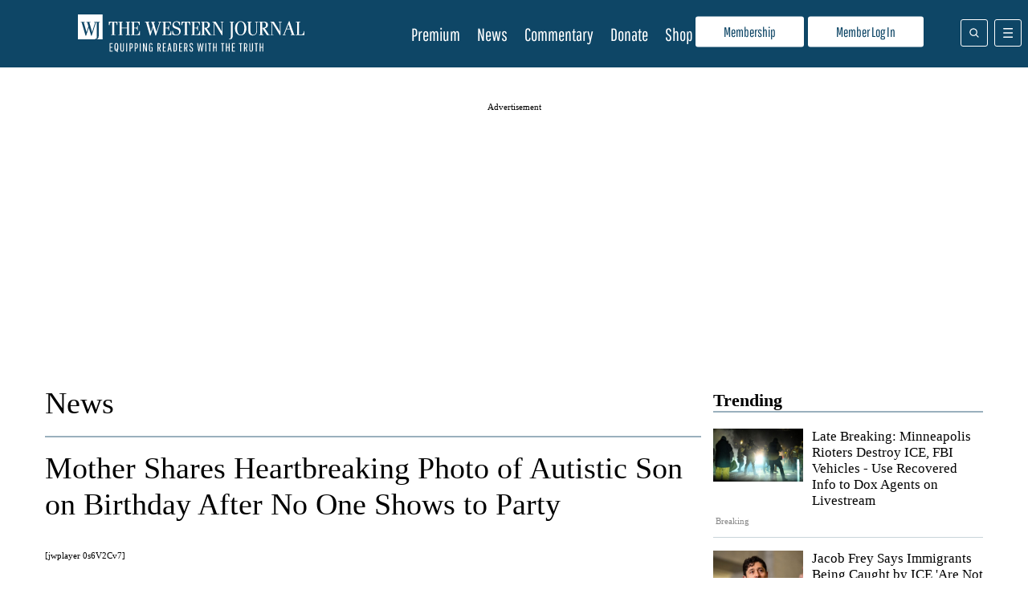

--- FILE ---
content_type: application/javascript; charset=UTF-8
request_url: https://core-commenting.instiengage.com/core-commenting/loader.js
body_size: 1768
content:
!function(){"use strict";var e={55085:function(e,t){t.uuid=void 0,t.uuid=function(){return"xxxxxxxx-xxxx-4xxx-yxxx-xxxxxxxxxxxx".replace(/[xy]/g,(function(e){var t=0|16*Math.random();return("x"===e?t:8|3&t).toString(16)}))}},78587:function(e,t,n){var i=this&&this.__createBinding||(Object.create?function(e,t,n,i){void 0===i&&(i=n);var r=Object.getOwnPropertyDescriptor(t,n);r&&!("get"in r?!t.__esModule:r.writable||r.configurable)||(r={enumerable:!0,get:function(){return t[n]}}),Object.defineProperty(e,i,r)}:function(e,t,n,i){void 0===i&&(i=n),e[i]=t[n]}),r=this&&this.__exportStar||function(e,t){for(var n in e)"default"===n||Object.prototype.hasOwnProperty.call(t,n)||i(t,e,n)};Object.defineProperty(t,"__esModule",{value:!0}),r(n(55835),t)},173:function(e,t){var n=this&&this.__assign||function(){return n=Object.assign||function(e){for(var t,n=1,i=arguments.length;n<i;n++)for(var r in t=arguments[n])Object.prototype.hasOwnProperty.call(t,r)&&(e[r]=t[r]);return e},n.apply(this,arguments)};Object.defineProperty(t,"__esModule",{value:!0}),t.configureInfiniteScroll=void 0,t.configureInfiniteScroll=function(e,t,i,r){if(window.Insticator.infiniteScrollEnabled){var o={load:function(e){!function(e){var n=document.querySelector("".concat(r,"[data-infinite-scroll-id='").concat(e,"']"));n&&t(n)}(e)},unload:function(e){!function(e){var t=document.querySelector("".concat(r,"[data-infinite-scroll-id='").concat(e,"']"));i(t)}(e)}};window.Insticator.infiniteScroll.registerProduct(n({product:e},o))}}},55580:function(e,t){Object.defineProperty(t,"__esModule",{value:!0}),t.loadApp=void 0,t.loadApp=function(e,t,n,i,r){var o=n(t);if(o){if(window.Insticator.infiniteScrollEnabled&&r){var c="xxxxxxxx-xxxx-4xxx-yxxx-xxxxxxxxxxxx".replace(/[xy]/g,(function(e){var t=16*Math.random()|0;return("x"===e?t:3&t|8).toString(16)}));return o.setAttribute("data-infinite-scroll-id",c),void window.Insticator.infiniteScroll.registerUnit({product:e,id:c})}i(o)}}},55835:function(e,t,n){Object.defineProperty(t,"__esModule",{value:!0}),t.createLoader=void 0;var i=n(55580),r=n(80450),o=n(173);t.createLoader=function(e){var t=e.appName,n=e.initApp,c=e.renderApp,a=e.unloadApp,d=e.infiniteScroll;if(null==d?void 0:d.isEnabled){if(!d.appContainerSelector)return void console.error("appContainerSelector is required when infinite scroll is enabled");if(!c||!a)return void console.error("renderApp and unloadApp are required when infinite scroll is enabled");(0,o.configureInfiniteScroll)(t,c,a,d.appContainerSelector)}(0,r.processQueue)((function(e,r){e===t&&(c||n(r),c&&(0,i.loadApp)(t,r,n,c,(null==d?void 0:d.isEnabled)||!1))}))}},80450:function(e,t){Object.defineProperty(t,"__esModule",{value:!0}),t.processQueue=void 0,t.processQueue=function(e){var t=window.Insticator.load;window.Insticator.load=function(){t.apply(this,arguments),e.apply(this,arguments)},window.Insticator.q.forEach((function(t){e(t.t,t.o)}))}},4340:function(e,t){t.W=void 0,t.W=function(){return window.Insticator.infiniteScrollEnabled}}},t={};function n(i){var r=t[i];if(void 0!==r)return r.exports;var o=t[i]={exports:{}};return e[i].call(o.exports,o,o.exports,n),o.exports}n.h=function(){return"a20e1ce7ff6119424097"},function(){var e=n(55085),t=n(78587);const i=()=>{const e=function(){const t=function(t,n){return e.channels[t]||(e.channels[t]=[]),e.channels[t].push({context:this,callback:n}),this},n=function(t,...n){return!!e.channels[t]&&(e.channels[t].map((e=>({...e}))).forEach((e=>{e.callback.call(e.context.args,...n)})),this)};return{channels:{},publish:n,subscribe:t,unsubscribe:(t,n)=>{e.channels[t]&&(e.channels[t]=e.channels[t].filter((e=>e.callback!==n)))},installTo(e){e.subscribe=t,e.publish=n}}}();return e};if(!window.Insticator["core-commenting"]){const e=i();window.Insticator["core-commenting"]={mediator:e,activeUnitInfiniteScrollId:""}}const r=window.Insticator["core-commenting"];var o=n(4340);const c=".instiengage-core-commenting",a=(0,o.W)();let d=!1,u=[];(0,t.createLoader)({appName:"core-commenting",initApp:()=>{const t=`${c}:not([rendered='true'])`,n=document.querySelector(t);if(!n){if(d)return;throw Error()}d=!0,n.setAttribute("rendered","true");const i=(0,e.uuid)();return n.setAttribute("data-rendered-id",i),n.id="insticator-commenting",a||(u=u.filter((e=>{const t=document.body.contains(e);return t||r.mediator.publish("unload-unit",{id:e.getAttribute("data-rendered-id")}),t}))),n},renderApp:e=>{u.push(e);const t=e.getAttribute("data-infinite-scroll-id");t&&(r.activeUnitInfiniteScrollId=t,r.mediator.publish("infinite-scroll-active-unit-id",{activeUnitId:t}));const i=`https://core-commenting.instiengage.com/core-commenting/app/${n.h()}/app.js`,o=document.createElement("script");o.setAttribute("defer",""),o.setAttribute("src",i),o.setAttribute("data-container-selector",`${c}[data-rendered-id='${e?.getAttribute("data-rendered-id")}']`),e.appendChild(o)},unloadApp:()=>{},infiniteScroll:{isEnabled:!0,appContainerSelector:c}}),(0,t.createLoader)({appName:"comments-counter",initApp:e=>{const t=document.createElement("div");return window.InsticatorCounterCuid=e.cuid,t},renderApp:()=>{const e=`https://core-commenting.instiengage.com/core-commenting/app/${n.h()}/counter.js`,t=document.createElement("script");t.setAttribute("defer",""),t.setAttribute("src",e),document.head.appendChild(t)},unloadApp:()=>{}});(0,t.createLoader)({appName:"insticator-theme",initApp:e=>{if(e)return window.Insticator.themeConfig||(window.Insticator.themeConfig={}),e.baseColor&&(window.Insticator.themeConfig.baseColor=e.baseColor),e.theme&&(window.Insticator.themeConfig.theme=e.theme),(()=>{const e=new CustomEvent("INSTICATOR_COMMENTS_THEME_UPDATE");document.dispatchEvent(e)})(),document.createElement("div")},renderApp:()=>{},unloadApp:()=>{}})}()}();